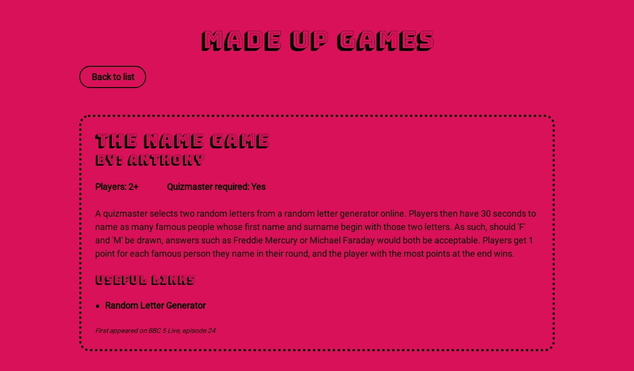

--- FILE ---
content_type: text/html; charset=UTF-8
request_url: https://playamadeupgame.com/list/116
body_size: 1166
content:
<!DOCTYPE html>
<html lang='en-GB'>
    <head>
        <meta charset='utf-8'>
        <meta http-equiv='X-UA-Compatible' content='IE=edge'>
        <meta name='viewport' content='width=device-width, initial-scale=1'>
        <title>Play a Made Up Game</title>
        <link rel='stylesheet' href="/css/app.css?id=bcf521511419b737f89f7bf1ce583b34">
        <link rel='apple-touch-icon' sizes='57x57' href='/apple-icon-57x57.png'>
        <link rel='apple-touch-icon' sizes='60x60' href='/apple-icon-60x60.png'>
        <link rel='apple-touch-icon' sizes='72x72' href='/apple-icon-72x72.png'>
        <link rel='apple-touch-icon' sizes='76x76' href='/apple-icon-76x76.png'>
        <link rel='apple-touch-icon' sizes='114x114' href='/apple-icon-114x114.png'>
        <link rel='apple-touch-icon' sizes='120x120' href='/apple-icon-120x120.png'>
        <link rel='apple-touch-icon' sizes='144x144' href='/apple-icon-144x144.png'>
        <link rel='apple-touch-icon' sizes='152x152' href='/apple-icon-152x152.png'>
        <link rel='apple-touch-icon' sizes='180x180' href='/apple-icon-180x180.png'>
        <link rel='icon' type='image/png' sizes='192x192'  href='/android-icon-192x192.png'>
        <link rel='icon' type='image/png' sizes='32x32' href='/favicon-32x32.png'>
        <link rel='icon' type='image/png' sizes='96x96' href='/favicon-96x96.png'>
        <link rel='icon' type='image/png' sizes='16x16' href='/favicon-16x16.png'>
        <link rel='manifest' href='/manifest.json'>
        <meta name='msapplication-TileColor' content='#D81159'>
        <meta name='msapplication-TileImage' content='/ms-icon-144x144.png'>
        <meta name='theme-color' content='#D81159'>
        <meta property='og:url' content='https://playamadeupgame.com/' />
        <meta property='og:type' content='website' />
        <meta property='og:title' content='Made Up Games' />
        <meta property='og:description' content="Play your favourite games from the Elis James and John Robins feature 'Made Up Games'." />
        <meta property='og:image' content='https://playamadeupgame.com/mug-share.png' />
    </head>
    <body>
                <section class='section'>
            <div class='container is-max-desktop has-text-centered'>
                <h1 class='title'><a href="https://playamadeupgame.com">Made Up Games</a></h1>

                <div class='block has-text-left'>
        <a href="https://playamadeupgame.com/list" class='button is-rounded'>Back to list</a>
    </div>
    <div id='mug' class='block has-text-left mug mt-6 p-5 mb-0'>
        <h2 class='title is-3'>The Name Game</h2>
        <h3 class='subtitle is-4'>by: Anthony</h2>
        <div class='block has-text-weight-bold'>
            <span class='mr-6'>Players: 2+</span>
            <span>Quizmaster required: Yes</span>
        </div>
        <div class='block'>A quizmaster selects two random letters from a random letter generator online. Players then have 30 seconds to name as many famous people whose first name and surname begin with those two letters. As such, should &#039;F&#039; and &#039;M&#039; be drawn, answers such as Freddie Mercury or Michael Faraday would both be acceptable. Players get 1 point for each famous person they name in their round, and the player with the most points at the end wins.</div>
        <div class='block mug-links'>
                        <h4 class='title is-5'>Useful links</h4>
            <ul>
                                <li><a href='https://randomwordgenerator.com/letter.php' target='_blank'>Random Letter Generator</a></li>
                            </ul>
                    </div>
        <div class='block is-italic is-size-7'>First appeared on BBC 5 Live, episode 24</div>
    </div>

            </div>
        </section>

        <footer class='footer'>
            <div class='container has-text-right'>
                <span class='is-italic is-size-7'>All of these games have appeared on the feature "Made Up Games" by <a href='https://www.bbc.co.uk/programmes/m0005fdz' target='_blank' rel='noopener noreferrer'>Elis James and John Robins</a></span><br><a href="https://playamadeupgame.com/privacy">Privacy Policy</a> | <a href="https://playamadeupgame.com/contact">Contact</a>
            </div>
        </footer>
    </body>
</html>
